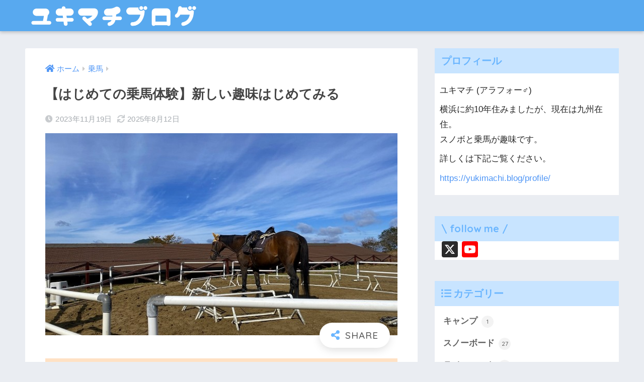

--- FILE ---
content_type: text/html; charset=UTF-8
request_url: https://yukimachi.blog/horsebackriding/
body_size: 19825
content:
<!doctype html>
<html lang="ja">
<head>
  <meta charset="utf-8">
  <meta http-equiv="X-UA-Compatible" content="IE=edge">
  <meta name="HandheldFriendly" content="True">
  <meta name="MobileOptimized" content="320">
  <meta name="viewport" content="width=device-width, initial-scale=1, viewport-fit=cover"/>
  <meta name="msapplication-TileColor" content="#6bb6ff">
  <meta name="theme-color" content="#6bb6ff">
  <link rel="pingback" href="https://yukimachi.blog/xmlrpc.php">
  <title>【はじめての乗馬体験】新しい趣味はじめてみる | ユキマチブログ</title>
<meta name='robots' content='max-image-preview:large' />
<link rel='dns-prefetch' href='//static.addtoany.com' />
<link rel='dns-prefetch' href='//fonts.googleapis.com' />
<link rel='dns-prefetch' href='//use.fontawesome.com' />
<link rel="alternate" type="application/rss+xml" title="ユキマチブログ &raquo; フィード" href="https://yukimachi.blog/feed/" />
<link rel="alternate" type="application/rss+xml" title="ユキマチブログ &raquo; コメントフィード" href="https://yukimachi.blog/comments/feed/" />
<link rel="alternate" title="oEmbed (JSON)" type="application/json+oembed" href="https://yukimachi.blog/wp-json/oembed/1.0/embed?url=https%3A%2F%2Fyukimachi.blog%2Fhorsebackriding%2F" />
<link rel="alternate" title="oEmbed (XML)" type="text/xml+oembed" href="https://yukimachi.blog/wp-json/oembed/1.0/embed?url=https%3A%2F%2Fyukimachi.blog%2Fhorsebackriding%2F&#038;format=xml" />
<style id='wp-img-auto-sizes-contain-inline-css' type='text/css'>
img:is([sizes=auto i],[sizes^="auto," i]){contain-intrinsic-size:3000px 1500px}
/*# sourceURL=wp-img-auto-sizes-contain-inline-css */
</style>
<link rel='stylesheet' id='sng-stylesheet-css' href='https://yukimachi.blog/wp-content/themes/sango-theme/style.css?ver2_0_7' type='text/css' media='all' />
<link rel='stylesheet' id='sng-option-css' href='https://yukimachi.blog/wp-content/themes/sango-theme/entry-option.css?ver2_0_7' type='text/css' media='all' />
<link rel='stylesheet' id='sng-googlefonts-css' href='https://fonts.googleapis.com/css?family=Quicksand%3A500%2C700&#038;display=swap' type='text/css' media='all' />
<link rel='stylesheet' id='sng-fontawesome-css' href='https://use.fontawesome.com/releases/v5.11.2/css/all.css' type='text/css' media='all' />
<style id='wp-emoji-styles-inline-css' type='text/css'>

	img.wp-smiley, img.emoji {
		display: inline !important;
		border: none !important;
		box-shadow: none !important;
		height: 1em !important;
		width: 1em !important;
		margin: 0 0.07em !important;
		vertical-align: -0.1em !important;
		background: none !important;
		padding: 0 !important;
	}
/*# sourceURL=wp-emoji-styles-inline-css */
</style>
<style id='wp-block-library-inline-css' type='text/css'>
:root{--wp-block-synced-color:#7a00df;--wp-block-synced-color--rgb:122,0,223;--wp-bound-block-color:var(--wp-block-synced-color);--wp-editor-canvas-background:#ddd;--wp-admin-theme-color:#007cba;--wp-admin-theme-color--rgb:0,124,186;--wp-admin-theme-color-darker-10:#006ba1;--wp-admin-theme-color-darker-10--rgb:0,107,160.5;--wp-admin-theme-color-darker-20:#005a87;--wp-admin-theme-color-darker-20--rgb:0,90,135;--wp-admin-border-width-focus:2px}@media (min-resolution:192dpi){:root{--wp-admin-border-width-focus:1.5px}}.wp-element-button{cursor:pointer}:root .has-very-light-gray-background-color{background-color:#eee}:root .has-very-dark-gray-background-color{background-color:#313131}:root .has-very-light-gray-color{color:#eee}:root .has-very-dark-gray-color{color:#313131}:root .has-vivid-green-cyan-to-vivid-cyan-blue-gradient-background{background:linear-gradient(135deg,#00d084,#0693e3)}:root .has-purple-crush-gradient-background{background:linear-gradient(135deg,#34e2e4,#4721fb 50%,#ab1dfe)}:root .has-hazy-dawn-gradient-background{background:linear-gradient(135deg,#faaca8,#dad0ec)}:root .has-subdued-olive-gradient-background{background:linear-gradient(135deg,#fafae1,#67a671)}:root .has-atomic-cream-gradient-background{background:linear-gradient(135deg,#fdd79a,#004a59)}:root .has-nightshade-gradient-background{background:linear-gradient(135deg,#330968,#31cdcf)}:root .has-midnight-gradient-background{background:linear-gradient(135deg,#020381,#2874fc)}:root{--wp--preset--font-size--normal:16px;--wp--preset--font-size--huge:42px}.has-regular-font-size{font-size:1em}.has-larger-font-size{font-size:2.625em}.has-normal-font-size{font-size:var(--wp--preset--font-size--normal)}.has-huge-font-size{font-size:var(--wp--preset--font-size--huge)}.has-text-align-center{text-align:center}.has-text-align-left{text-align:left}.has-text-align-right{text-align:right}.has-fit-text{white-space:nowrap!important}#end-resizable-editor-section{display:none}.aligncenter{clear:both}.items-justified-left{justify-content:flex-start}.items-justified-center{justify-content:center}.items-justified-right{justify-content:flex-end}.items-justified-space-between{justify-content:space-between}.screen-reader-text{border:0;clip-path:inset(50%);height:1px;margin:-1px;overflow:hidden;padding:0;position:absolute;width:1px;word-wrap:normal!important}.screen-reader-text:focus{background-color:#ddd;clip-path:none;color:#444;display:block;font-size:1em;height:auto;left:5px;line-height:normal;padding:15px 23px 14px;text-decoration:none;top:5px;width:auto;z-index:100000}html :where(.has-border-color){border-style:solid}html :where([style*=border-top-color]){border-top-style:solid}html :where([style*=border-right-color]){border-right-style:solid}html :where([style*=border-bottom-color]){border-bottom-style:solid}html :where([style*=border-left-color]){border-left-style:solid}html :where([style*=border-width]){border-style:solid}html :where([style*=border-top-width]){border-top-style:solid}html :where([style*=border-right-width]){border-right-style:solid}html :where([style*=border-bottom-width]){border-bottom-style:solid}html :where([style*=border-left-width]){border-left-style:solid}html :where(img[class*=wp-image-]){height:auto;max-width:100%}:where(figure){margin:0 0 1em}html :where(.is-position-sticky){--wp-admin--admin-bar--position-offset:var(--wp-admin--admin-bar--height,0px)}@media screen and (max-width:600px){html :where(.is-position-sticky){--wp-admin--admin-bar--position-offset:0px}}

/*# sourceURL=wp-block-library-inline-css */
</style><style id='wp-block-image-inline-css' type='text/css'>
.wp-block-image>a,.wp-block-image>figure>a{display:inline-block}.wp-block-image img{box-sizing:border-box;height:auto;max-width:100%;vertical-align:bottom}@media not (prefers-reduced-motion){.wp-block-image img.hide{visibility:hidden}.wp-block-image img.show{animation:show-content-image .4s}}.wp-block-image[style*=border-radius] img,.wp-block-image[style*=border-radius]>a{border-radius:inherit}.wp-block-image.has-custom-border img{box-sizing:border-box}.wp-block-image.aligncenter{text-align:center}.wp-block-image.alignfull>a,.wp-block-image.alignwide>a{width:100%}.wp-block-image.alignfull img,.wp-block-image.alignwide img{height:auto;width:100%}.wp-block-image .aligncenter,.wp-block-image .alignleft,.wp-block-image .alignright,.wp-block-image.aligncenter,.wp-block-image.alignleft,.wp-block-image.alignright{display:table}.wp-block-image .aligncenter>figcaption,.wp-block-image .alignleft>figcaption,.wp-block-image .alignright>figcaption,.wp-block-image.aligncenter>figcaption,.wp-block-image.alignleft>figcaption,.wp-block-image.alignright>figcaption{caption-side:bottom;display:table-caption}.wp-block-image .alignleft{float:left;margin:.5em 1em .5em 0}.wp-block-image .alignright{float:right;margin:.5em 0 .5em 1em}.wp-block-image .aligncenter{margin-left:auto;margin-right:auto}.wp-block-image :where(figcaption){margin-bottom:1em;margin-top:.5em}.wp-block-image.is-style-circle-mask img{border-radius:9999px}@supports ((-webkit-mask-image:none) or (mask-image:none)) or (-webkit-mask-image:none){.wp-block-image.is-style-circle-mask img{border-radius:0;-webkit-mask-image:url('data:image/svg+xml;utf8,<svg viewBox="0 0 100 100" xmlns="http://www.w3.org/2000/svg"><circle cx="50" cy="50" r="50"/></svg>');mask-image:url('data:image/svg+xml;utf8,<svg viewBox="0 0 100 100" xmlns="http://www.w3.org/2000/svg"><circle cx="50" cy="50" r="50"/></svg>');mask-mode:alpha;-webkit-mask-position:center;mask-position:center;-webkit-mask-repeat:no-repeat;mask-repeat:no-repeat;-webkit-mask-size:contain;mask-size:contain}}:root :where(.wp-block-image.is-style-rounded img,.wp-block-image .is-style-rounded img){border-radius:9999px}.wp-block-image figure{margin:0}.wp-lightbox-container{display:flex;flex-direction:column;position:relative}.wp-lightbox-container img{cursor:zoom-in}.wp-lightbox-container img:hover+button{opacity:1}.wp-lightbox-container button{align-items:center;backdrop-filter:blur(16px) saturate(180%);background-color:#5a5a5a40;border:none;border-radius:4px;cursor:zoom-in;display:flex;height:20px;justify-content:center;opacity:0;padding:0;position:absolute;right:16px;text-align:center;top:16px;width:20px;z-index:100}@media not (prefers-reduced-motion){.wp-lightbox-container button{transition:opacity .2s ease}}.wp-lightbox-container button:focus-visible{outline:3px auto #5a5a5a40;outline:3px auto -webkit-focus-ring-color;outline-offset:3px}.wp-lightbox-container button:hover{cursor:pointer;opacity:1}.wp-lightbox-container button:focus{opacity:1}.wp-lightbox-container button:focus,.wp-lightbox-container button:hover,.wp-lightbox-container button:not(:hover):not(:active):not(.has-background){background-color:#5a5a5a40;border:none}.wp-lightbox-overlay{box-sizing:border-box;cursor:zoom-out;height:100vh;left:0;overflow:hidden;position:fixed;top:0;visibility:hidden;width:100%;z-index:100000}.wp-lightbox-overlay .close-button{align-items:center;cursor:pointer;display:flex;justify-content:center;min-height:40px;min-width:40px;padding:0;position:absolute;right:calc(env(safe-area-inset-right) + 16px);top:calc(env(safe-area-inset-top) + 16px);z-index:5000000}.wp-lightbox-overlay .close-button:focus,.wp-lightbox-overlay .close-button:hover,.wp-lightbox-overlay .close-button:not(:hover):not(:active):not(.has-background){background:none;border:none}.wp-lightbox-overlay .lightbox-image-container{height:var(--wp--lightbox-container-height);left:50%;overflow:hidden;position:absolute;top:50%;transform:translate(-50%,-50%);transform-origin:top left;width:var(--wp--lightbox-container-width);z-index:9999999999}.wp-lightbox-overlay .wp-block-image{align-items:center;box-sizing:border-box;display:flex;height:100%;justify-content:center;margin:0;position:relative;transform-origin:0 0;width:100%;z-index:3000000}.wp-lightbox-overlay .wp-block-image img{height:var(--wp--lightbox-image-height);min-height:var(--wp--lightbox-image-height);min-width:var(--wp--lightbox-image-width);width:var(--wp--lightbox-image-width)}.wp-lightbox-overlay .wp-block-image figcaption{display:none}.wp-lightbox-overlay button{background:none;border:none}.wp-lightbox-overlay .scrim{background-color:#fff;height:100%;opacity:.9;position:absolute;width:100%;z-index:2000000}.wp-lightbox-overlay.active{visibility:visible}@media not (prefers-reduced-motion){.wp-lightbox-overlay.active{animation:turn-on-visibility .25s both}.wp-lightbox-overlay.active img{animation:turn-on-visibility .35s both}.wp-lightbox-overlay.show-closing-animation:not(.active){animation:turn-off-visibility .35s both}.wp-lightbox-overlay.show-closing-animation:not(.active) img{animation:turn-off-visibility .25s both}.wp-lightbox-overlay.zoom.active{animation:none;opacity:1;visibility:visible}.wp-lightbox-overlay.zoom.active .lightbox-image-container{animation:lightbox-zoom-in .4s}.wp-lightbox-overlay.zoom.active .lightbox-image-container img{animation:none}.wp-lightbox-overlay.zoom.active .scrim{animation:turn-on-visibility .4s forwards}.wp-lightbox-overlay.zoom.show-closing-animation:not(.active){animation:none}.wp-lightbox-overlay.zoom.show-closing-animation:not(.active) .lightbox-image-container{animation:lightbox-zoom-out .4s}.wp-lightbox-overlay.zoom.show-closing-animation:not(.active) .lightbox-image-container img{animation:none}.wp-lightbox-overlay.zoom.show-closing-animation:not(.active) .scrim{animation:turn-off-visibility .4s forwards}}@keyframes show-content-image{0%{visibility:hidden}99%{visibility:hidden}to{visibility:visible}}@keyframes turn-on-visibility{0%{opacity:0}to{opacity:1}}@keyframes turn-off-visibility{0%{opacity:1;visibility:visible}99%{opacity:0;visibility:visible}to{opacity:0;visibility:hidden}}@keyframes lightbox-zoom-in{0%{transform:translate(calc((-100vw + var(--wp--lightbox-scrollbar-width))/2 + var(--wp--lightbox-initial-left-position)),calc(-50vh + var(--wp--lightbox-initial-top-position))) scale(var(--wp--lightbox-scale))}to{transform:translate(-50%,-50%) scale(1)}}@keyframes lightbox-zoom-out{0%{transform:translate(-50%,-50%) scale(1);visibility:visible}99%{visibility:visible}to{transform:translate(calc((-100vw + var(--wp--lightbox-scrollbar-width))/2 + var(--wp--lightbox-initial-left-position)),calc(-50vh + var(--wp--lightbox-initial-top-position))) scale(var(--wp--lightbox-scale));visibility:hidden}}
/*# sourceURL=https://yukimachi.blog/wp-includes/blocks/image/style.min.css */
</style>
<style id='wp-block-paragraph-inline-css' type='text/css'>
.is-small-text{font-size:.875em}.is-regular-text{font-size:1em}.is-large-text{font-size:2.25em}.is-larger-text{font-size:3em}.has-drop-cap:not(:focus):first-letter{float:left;font-size:8.4em;font-style:normal;font-weight:100;line-height:.68;margin:.05em .1em 0 0;text-transform:uppercase}body.rtl .has-drop-cap:not(:focus):first-letter{float:none;margin-left:.1em}p.has-drop-cap.has-background{overflow:hidden}:root :where(p.has-background){padding:1.25em 2.375em}:where(p.has-text-color:not(.has-link-color)) a{color:inherit}p.has-text-align-left[style*="writing-mode:vertical-lr"],p.has-text-align-right[style*="writing-mode:vertical-rl"]{rotate:180deg}
/*# sourceURL=https://yukimachi.blog/wp-includes/blocks/paragraph/style.min.css */
</style>
<style id='global-styles-inline-css' type='text/css'>
:root{--wp--preset--aspect-ratio--square: 1;--wp--preset--aspect-ratio--4-3: 4/3;--wp--preset--aspect-ratio--3-4: 3/4;--wp--preset--aspect-ratio--3-2: 3/2;--wp--preset--aspect-ratio--2-3: 2/3;--wp--preset--aspect-ratio--16-9: 16/9;--wp--preset--aspect-ratio--9-16: 9/16;--wp--preset--color--black: #000000;--wp--preset--color--cyan-bluish-gray: #abb8c3;--wp--preset--color--white: #ffffff;--wp--preset--color--pale-pink: #f78da7;--wp--preset--color--vivid-red: #cf2e2e;--wp--preset--color--luminous-vivid-orange: #ff6900;--wp--preset--color--luminous-vivid-amber: #fcb900;--wp--preset--color--light-green-cyan: #7bdcb5;--wp--preset--color--vivid-green-cyan: #00d084;--wp--preset--color--pale-cyan-blue: #8ed1fc;--wp--preset--color--vivid-cyan-blue: #0693e3;--wp--preset--color--vivid-purple: #9b51e0;--wp--preset--color--sango-main: #6bb6ff;--wp--preset--color--sango-pastel: #c8e4ff;--wp--preset--color--sango-accent: #ffb36b;--wp--preset--color--sango-black: #333;--wp--preset--color--sango-gray: gray;--wp--preset--color--sango-silver: whitesmoke;--wp--preset--gradient--vivid-cyan-blue-to-vivid-purple: linear-gradient(135deg,rgb(6,147,227) 0%,rgb(155,81,224) 100%);--wp--preset--gradient--light-green-cyan-to-vivid-green-cyan: linear-gradient(135deg,rgb(122,220,180) 0%,rgb(0,208,130) 100%);--wp--preset--gradient--luminous-vivid-amber-to-luminous-vivid-orange: linear-gradient(135deg,rgb(252,185,0) 0%,rgb(255,105,0) 100%);--wp--preset--gradient--luminous-vivid-orange-to-vivid-red: linear-gradient(135deg,rgb(255,105,0) 0%,rgb(207,46,46) 100%);--wp--preset--gradient--very-light-gray-to-cyan-bluish-gray: linear-gradient(135deg,rgb(238,238,238) 0%,rgb(169,184,195) 100%);--wp--preset--gradient--cool-to-warm-spectrum: linear-gradient(135deg,rgb(74,234,220) 0%,rgb(151,120,209) 20%,rgb(207,42,186) 40%,rgb(238,44,130) 60%,rgb(251,105,98) 80%,rgb(254,248,76) 100%);--wp--preset--gradient--blush-light-purple: linear-gradient(135deg,rgb(255,206,236) 0%,rgb(152,150,240) 100%);--wp--preset--gradient--blush-bordeaux: linear-gradient(135deg,rgb(254,205,165) 0%,rgb(254,45,45) 50%,rgb(107,0,62) 100%);--wp--preset--gradient--luminous-dusk: linear-gradient(135deg,rgb(255,203,112) 0%,rgb(199,81,192) 50%,rgb(65,88,208) 100%);--wp--preset--gradient--pale-ocean: linear-gradient(135deg,rgb(255,245,203) 0%,rgb(182,227,212) 50%,rgb(51,167,181) 100%);--wp--preset--gradient--electric-grass: linear-gradient(135deg,rgb(202,248,128) 0%,rgb(113,206,126) 100%);--wp--preset--gradient--midnight: linear-gradient(135deg,rgb(2,3,129) 0%,rgb(40,116,252) 100%);--wp--preset--font-size--small: 13px;--wp--preset--font-size--medium: 20px;--wp--preset--font-size--large: 36px;--wp--preset--font-size--x-large: 42px;--wp--preset--spacing--20: 0.44rem;--wp--preset--spacing--30: 0.67rem;--wp--preset--spacing--40: 1rem;--wp--preset--spacing--50: 1.5rem;--wp--preset--spacing--60: 2.25rem;--wp--preset--spacing--70: 3.38rem;--wp--preset--spacing--80: 5.06rem;--wp--preset--shadow--natural: 6px 6px 9px rgba(0, 0, 0, 0.2);--wp--preset--shadow--deep: 12px 12px 50px rgba(0, 0, 0, 0.4);--wp--preset--shadow--sharp: 6px 6px 0px rgba(0, 0, 0, 0.2);--wp--preset--shadow--outlined: 6px 6px 0px -3px rgb(255, 255, 255), 6px 6px rgb(0, 0, 0);--wp--preset--shadow--crisp: 6px 6px 0px rgb(0, 0, 0);}:where(.is-layout-flex){gap: 0.5em;}:where(.is-layout-grid){gap: 0.5em;}body .is-layout-flex{display: flex;}.is-layout-flex{flex-wrap: wrap;align-items: center;}.is-layout-flex > :is(*, div){margin: 0;}body .is-layout-grid{display: grid;}.is-layout-grid > :is(*, div){margin: 0;}:where(.wp-block-columns.is-layout-flex){gap: 2em;}:where(.wp-block-columns.is-layout-grid){gap: 2em;}:where(.wp-block-post-template.is-layout-flex){gap: 1.25em;}:where(.wp-block-post-template.is-layout-grid){gap: 1.25em;}.has-black-color{color: var(--wp--preset--color--black) !important;}.has-cyan-bluish-gray-color{color: var(--wp--preset--color--cyan-bluish-gray) !important;}.has-white-color{color: var(--wp--preset--color--white) !important;}.has-pale-pink-color{color: var(--wp--preset--color--pale-pink) !important;}.has-vivid-red-color{color: var(--wp--preset--color--vivid-red) !important;}.has-luminous-vivid-orange-color{color: var(--wp--preset--color--luminous-vivid-orange) !important;}.has-luminous-vivid-amber-color{color: var(--wp--preset--color--luminous-vivid-amber) !important;}.has-light-green-cyan-color{color: var(--wp--preset--color--light-green-cyan) !important;}.has-vivid-green-cyan-color{color: var(--wp--preset--color--vivid-green-cyan) !important;}.has-pale-cyan-blue-color{color: var(--wp--preset--color--pale-cyan-blue) !important;}.has-vivid-cyan-blue-color{color: var(--wp--preset--color--vivid-cyan-blue) !important;}.has-vivid-purple-color{color: var(--wp--preset--color--vivid-purple) !important;}.has-black-background-color{background-color: var(--wp--preset--color--black) !important;}.has-cyan-bluish-gray-background-color{background-color: var(--wp--preset--color--cyan-bluish-gray) !important;}.has-white-background-color{background-color: var(--wp--preset--color--white) !important;}.has-pale-pink-background-color{background-color: var(--wp--preset--color--pale-pink) !important;}.has-vivid-red-background-color{background-color: var(--wp--preset--color--vivid-red) !important;}.has-luminous-vivid-orange-background-color{background-color: var(--wp--preset--color--luminous-vivid-orange) !important;}.has-luminous-vivid-amber-background-color{background-color: var(--wp--preset--color--luminous-vivid-amber) !important;}.has-light-green-cyan-background-color{background-color: var(--wp--preset--color--light-green-cyan) !important;}.has-vivid-green-cyan-background-color{background-color: var(--wp--preset--color--vivid-green-cyan) !important;}.has-pale-cyan-blue-background-color{background-color: var(--wp--preset--color--pale-cyan-blue) !important;}.has-vivid-cyan-blue-background-color{background-color: var(--wp--preset--color--vivid-cyan-blue) !important;}.has-vivid-purple-background-color{background-color: var(--wp--preset--color--vivid-purple) !important;}.has-black-border-color{border-color: var(--wp--preset--color--black) !important;}.has-cyan-bluish-gray-border-color{border-color: var(--wp--preset--color--cyan-bluish-gray) !important;}.has-white-border-color{border-color: var(--wp--preset--color--white) !important;}.has-pale-pink-border-color{border-color: var(--wp--preset--color--pale-pink) !important;}.has-vivid-red-border-color{border-color: var(--wp--preset--color--vivid-red) !important;}.has-luminous-vivid-orange-border-color{border-color: var(--wp--preset--color--luminous-vivid-orange) !important;}.has-luminous-vivid-amber-border-color{border-color: var(--wp--preset--color--luminous-vivid-amber) !important;}.has-light-green-cyan-border-color{border-color: var(--wp--preset--color--light-green-cyan) !important;}.has-vivid-green-cyan-border-color{border-color: var(--wp--preset--color--vivid-green-cyan) !important;}.has-pale-cyan-blue-border-color{border-color: var(--wp--preset--color--pale-cyan-blue) !important;}.has-vivid-cyan-blue-border-color{border-color: var(--wp--preset--color--vivid-cyan-blue) !important;}.has-vivid-purple-border-color{border-color: var(--wp--preset--color--vivid-purple) !important;}.has-vivid-cyan-blue-to-vivid-purple-gradient-background{background: var(--wp--preset--gradient--vivid-cyan-blue-to-vivid-purple) !important;}.has-light-green-cyan-to-vivid-green-cyan-gradient-background{background: var(--wp--preset--gradient--light-green-cyan-to-vivid-green-cyan) !important;}.has-luminous-vivid-amber-to-luminous-vivid-orange-gradient-background{background: var(--wp--preset--gradient--luminous-vivid-amber-to-luminous-vivid-orange) !important;}.has-luminous-vivid-orange-to-vivid-red-gradient-background{background: var(--wp--preset--gradient--luminous-vivid-orange-to-vivid-red) !important;}.has-very-light-gray-to-cyan-bluish-gray-gradient-background{background: var(--wp--preset--gradient--very-light-gray-to-cyan-bluish-gray) !important;}.has-cool-to-warm-spectrum-gradient-background{background: var(--wp--preset--gradient--cool-to-warm-spectrum) !important;}.has-blush-light-purple-gradient-background{background: var(--wp--preset--gradient--blush-light-purple) !important;}.has-blush-bordeaux-gradient-background{background: var(--wp--preset--gradient--blush-bordeaux) !important;}.has-luminous-dusk-gradient-background{background: var(--wp--preset--gradient--luminous-dusk) !important;}.has-pale-ocean-gradient-background{background: var(--wp--preset--gradient--pale-ocean) !important;}.has-electric-grass-gradient-background{background: var(--wp--preset--gradient--electric-grass) !important;}.has-midnight-gradient-background{background: var(--wp--preset--gradient--midnight) !important;}.has-small-font-size{font-size: var(--wp--preset--font-size--small) !important;}.has-medium-font-size{font-size: var(--wp--preset--font-size--medium) !important;}.has-large-font-size{font-size: var(--wp--preset--font-size--large) !important;}.has-x-large-font-size{font-size: var(--wp--preset--font-size--x-large) !important;}
/*# sourceURL=global-styles-inline-css */
</style>

<style id='classic-theme-styles-inline-css' type='text/css'>
/*! This file is auto-generated */
.wp-block-button__link{color:#fff;background-color:#32373c;border-radius:9999px;box-shadow:none;text-decoration:none;padding:calc(.667em + 2px) calc(1.333em + 2px);font-size:1.125em}.wp-block-file__button{background:#32373c;color:#fff;text-decoration:none}
/*# sourceURL=/wp-includes/css/classic-themes.min.css */
</style>
<link rel='stylesheet' id='sango_theme_gutenberg-style-css' href='https://yukimachi.blog/wp-content/plugins/sango-theme-gutenberg/dist/blocks.style.build.css?ver1_5_7' type='text/css' media='all' />
<style id='sango_theme_gutenberg-style-inline-css' type='text/css'>
.is-style-sango-list-main-color li:before { background-color: #6bb6ff; }.is-style-sango-list-accent-color li:before { background-color: #ffb36b; }.sgb-label-main-c { background-color: #6bb6ff; }.sgb-label-accent-c { background-color: #ffb36b; }
/*# sourceURL=sango_theme_gutenberg-style-inline-css */
</style>
<link rel='stylesheet' id='contact-form-7-css' href='https://yukimachi.blog/wp-content/plugins/contact-form-7/includes/css/styles.css' type='text/css' media='all' />
<link rel='stylesheet' id='ez-toc-css' href='https://yukimachi.blog/wp-content/plugins/easy-table-of-contents/assets/css/screen.min.css' type='text/css' media='all' />
<style id='ez-toc-inline-css' type='text/css'>
div#ez-toc-container .ez-toc-title {font-size: 120%;}div#ez-toc-container .ez-toc-title {font-weight: 500;}div#ez-toc-container ul li {font-size: 95%;}div#ez-toc-container ul li {font-weight: 500;}div#ez-toc-container nav ul ul li {font-size: 90%;}
/*# sourceURL=ez-toc-inline-css */
</style>
<link rel='stylesheet' id='addtoany-css' href='https://yukimachi.blog/wp-content/plugins/add-to-any/addtoany.min.css' type='text/css' media='all' />
<script type="text/javascript" src="https://yukimachi.blog/wp-includes/js/jquery/jquery.min.js" id="jquery-core-js"></script>
<script type="text/javascript" src="https://yukimachi.blog/wp-includes/js/jquery/jquery-migrate.min.js" id="jquery-migrate-js"></script>
<script type="text/javascript" id="addtoany-core-js-before">
/* <![CDATA[ */
window.a2a_config=window.a2a_config||{};a2a_config.callbacks=[];a2a_config.overlays=[];a2a_config.templates={};a2a_localize = {
	Share: "共有",
	Save: "ブックマーク",
	Subscribe: "購読",
	Email: "メール",
	Bookmark: "ブックマーク",
	ShowAll: "すべて表示する",
	ShowLess: "小さく表示する",
	FindServices: "サービスを探す",
	FindAnyServiceToAddTo: "追加するサービスを今すぐ探す",
	PoweredBy: "Powered by",
	ShareViaEmail: "メールでシェアする",
	SubscribeViaEmail: "メールで購読する",
	BookmarkInYourBrowser: "ブラウザにブックマーク",
	BookmarkInstructions: "このページをブックマークするには、 Ctrl+D または \u2318+D を押下。",
	AddToYourFavorites: "お気に入りに追加",
	SendFromWebOrProgram: "任意のメールアドレスまたはメールプログラムから送信",
	EmailProgram: "メールプログラム",
	More: "詳細&#8230;",
	ThanksForSharing: "共有ありがとうございます !",
	ThanksForFollowing: "フォローありがとうございます !"
};


//# sourceURL=addtoany-core-js-before
/* ]]> */
</script>
<script type="text/javascript" defer src="https://static.addtoany.com/menu/page.js" id="addtoany-core-js"></script>
<script type="text/javascript" defer src="https://yukimachi.blog/wp-content/plugins/add-to-any/addtoany.min.js" id="addtoany-jquery-js"></script>
<link rel="https://api.w.org/" href="https://yukimachi.blog/wp-json/" /><link rel="alternate" title="JSON" type="application/json" href="https://yukimachi.blog/wp-json/wp/v2/posts/3275" /><link rel="EditURI" type="application/rsd+xml" title="RSD" href="https://yukimachi.blog/xmlrpc.php?rsd" />
<link rel="canonical" href="https://yukimachi.blog/horsebackriding/" />
<link rel='shortlink' href='https://yukimachi.blog/?p=3275' />
<meta property="og:title" content="【はじめての乗馬体験】新しい趣味はじめてみる" />
<meta property="og:description" content="2025.1.1よりYoutubeはじめましたので、良かったら覗いてみて下さい。https://www.youtube.com/@nomad-life-rider 九州は大分県の &#8220;乗馬クラブ クレイン湯布院 ... " />
<meta property="og:type" content="article" />
<meta property="og:url" content="https://yukimachi.blog/horsebackriding/" />
<meta property="og:image" content="https://yukimachi.blog/wp-content/uploads/2023/11/s-horsebackriding-3_IC.jpg" />
<meta name="thumbnail" content="https://yukimachi.blog/wp-content/uploads/2023/11/s-horsebackriding-3_IC.jpg" />
<meta property="og:site_name" content="ユキマチブログ" />
<meta name="twitter:card" content="summary_large_image" />
<meta name="google-site-verification" content="ZU4b6DfLxltd7ES6LG7yjF66z0N1462xDWPPUUrofb4" />
<script data-ad-client="ca-pub-6655810511397647" async src="https://pagead2.googlesyndication.com/pagead/js/adsbygoogle.js"></script><!-- gtag.js -->
<script async src="https://www.googletagmanager.com/gtag/js?id=UA-176705180-1"></script>
<script>
  window.dataLayer = window.dataLayer || [];
  function gtag(){dataLayer.push(arguments);}
  gtag('js', new Date());
  gtag('config', 'UA-176705180-1');
</script>
<link rel="icon" href="https://yukimachi.blog/wp-content/uploads/2022/09/cropped-91526c2a750ebe2d317a6ef0e59f52ff-1-e1663519701178-32x32.png" sizes="32x32" />
<link rel="icon" href="https://yukimachi.blog/wp-content/uploads/2022/09/cropped-91526c2a750ebe2d317a6ef0e59f52ff-1-e1663519701178-192x192.png" sizes="192x192" />
<link rel="apple-touch-icon" href="https://yukimachi.blog/wp-content/uploads/2022/09/cropped-91526c2a750ebe2d317a6ef0e59f52ff-1-e1663519701178-180x180.png" />
<meta name="msapplication-TileImage" content="https://yukimachi.blog/wp-content/uploads/2022/09/cropped-91526c2a750ebe2d317a6ef0e59f52ff-1-e1663519701178-270x270.png" />
		<style type="text/css" id="wp-custom-css">
			.wpcf7 input[type="submit"] {
width:100%;
padding:15px;
border-radius:10px;
-webkit-border-radius: 10px;  
-moz-border-radius: 10px;
border: none;
box-shadow: 0 3px 0 #ddd;
background: ;
transition: 0.3s;
}
.wpcf7-submit:hover {
background: #;
transform: translate3d(0px, 3px, 1px);
-webkit-transform: translate3d(0px, 3px, 1px);
-moz-transform: translate3d(0px, 3px, 1px);
}		</style>
		<style> a{color:#4f96f6}.main-c, .has-sango-main-color{color:#6bb6ff}.main-bc, .has-sango-main-background-color{background-color:#6bb6ff}.main-bdr, #inner-content .main-bdr{border-color:#6bb6ff}.pastel-c, .has-sango-pastel-color{color:#c8e4ff}.pastel-bc, .has-sango-pastel-background-color, #inner-content .pastel-bc{background-color:#c8e4ff}.accent-c, .has-sango-accent-color{color:#ffb36b}.accent-bc, .has-sango-accent-background-color{background-color:#ffb36b}.header, #footer-menu, .drawer__title{background-color:#58a9ef}#logo a{color:#FFF}.desktop-nav li a , .mobile-nav li a, #footer-menu a, #drawer__open, .header-search__open, .copyright, .drawer__title{color:#FFF}.drawer__title .close span, .drawer__title .close span:before{background:#FFF}.desktop-nav li:after{background:#FFF}.mobile-nav .current-menu-item{border-bottom-color:#FFF}.widgettitle{color:#6bb6ff;background-color:#c8e4ff}.footer{background-color:#e0e4eb}.footer, .footer a, .footer .widget ul li a{color:#3c3c3c}#toc_container .toc_title, .entry-content .ez-toc-title-container, #footer_menu .raised, .pagination a, .pagination span, #reply-title:before, .entry-content blockquote:before, .main-c-before li:before, .main-c-b:before{color:#6bb6ff}.searchform__submit, #toc_container .toc_title:before, .ez-toc-title-container:before, .cat-name, .pre_tag > span, .pagination .current, .post-page-numbers.current, #submit, .withtag_list > span, .main-bc-before li:before{background-color:#6bb6ff}#toc_container, #ez-toc-container, h3, .li-mainbdr ul, .li-mainbdr ol{border-color:#6bb6ff}.search-title i, .acc-bc-before li:before{background:#ffb36b}.li-accentbdr ul, .li-accentbdr ol{border-color:#ffb36b}.pagination a:hover, .li-pastelbc ul, .li-pastelbc ol{background:#c8e4ff}body{font-size:100%}@media only screen and (min-width:481px){body{font-size:107%}}@media only screen and (min-width:1030px){body{font-size:107%}}.totop{background:#5ba9f7}.header-info a{color:#FFF;background:linear-gradient(95deg, #738bff, #85e3ec)}.fixed-menu ul{background:#FFF}.fixed-menu a{color:#a2a7ab}.fixed-menu .current-menu-item a, .fixed-menu ul li a.active{color:#6bb6ff}.post-tab{background:#FFF}.post-tab > div{color:#a7a7a7}.post-tab > div.tab-active{background:linear-gradient(45deg, #bdb9ff, #67b8ff)}body{font-family:"Helvetica", "Arial", "Hiragino Kaku Gothic ProN", "Hiragino Sans", YuGothic, "Yu Gothic", "メイリオ", Meiryo, sans-serif;}.dfont{font-family:"Quicksand","Helvetica", "Arial", "Hiragino Kaku Gothic ProN", "Hiragino Sans", YuGothic, "Yu Gothic", "メイリオ", Meiryo, sans-serif;}</style>	<meta name="google-site-verification" content="ZU4b6DfLxltd7ES6LG7yjF66z0N1462xDWPPUUrofb4" />
</head>
<body class="wp-singular post-template-default single single-post postid-3275 single-format-standard wp-theme-sango-theme fa5">
  <div id="container">
    <header class="header">
            <div id="inner-header" class="wrap cf">
    <div id="logo" class="header-logo h1 dfont">
    <a href="https://yukimachi.blog" class="header-logo__link">
              <img src="https://yukimachi.blog/wp-content/uploads/2022/09/8be7adc59d7180822c68400f5654e177-1-e1663520649986.png" alt="ユキマチブログ" class="header-logo__img">
                </a>
  </div>
  <div class="header-search">
      <label class="header-search__open" for="header-search-input"><i class="fas fa-search"></i></label>
    <input type="checkbox" class="header-search__input" id="header-search-input" onclick="document.querySelector('.header-search__modal .searchform__input').focus()">
  <label class="header-search__close" for="header-search-input"></label>
  <div class="header-search__modal">
    <form role="search" method="get" id="searchform" class="searchform" action="https://yukimachi.blog/">
  <div>
    <input type="search" id="s" class="searchform__input" name="s" value="" placeholder="検索" />
    <button type="submit" id="searchsubmit" class="searchform__submit"><i class="fas fa-search"></i></button>
  </div>
</form>  </div>
</div>  </div>
    </header>
      <div id="content">
    <div id="inner-content" class="wrap cf">
      <main id="main" class="m-all t-2of3 d-5of7 cf">
                  <article id="entry" class="cf post-3275 post type-post status-publish format-standard has-post-thumbnail category-horsebackriding tag-186 tag-189 tag-200 tag-188">
            <header class="article-header entry-header">
  <nav id="breadcrumb" class="breadcrumb"><ul itemscope itemtype="http://schema.org/BreadcrumbList"><li itemprop="itemListElement" itemscope itemtype="http://schema.org/ListItem"><a href="https://yukimachi.blog" itemprop="item"><span itemprop="name">ホーム</span></a><meta itemprop="position" content="1" /></li><li itemprop="itemListElement" itemscope itemtype="http://schema.org/ListItem"><a href="https://yukimachi.blog/category/horsebackriding/" itemprop="item"><span itemprop="name">乗馬</span></a><meta itemprop="position" content="2" /></li></ul></nav>  <h1 class="entry-title single-title">【はじめての乗馬体験】新しい趣味はじめてみる</h1>
  <div class="entry-meta vcard">
    <time class="pubdate entry-time" itemprop="datePublished" datetime="2023-11-19">2023年11月19日</time><time class="updated entry-time" itemprop="dateModified" datetime="2025-08-12">2025年8月12日</time>  </div>
      <p class="post-thumbnail"><img width="680" height="390" src="https://yukimachi.blog/wp-content/uploads/2023/11/s-horsebackriding-3_IC.jpg" class="attachment-thumb-940 size-thumb-940 wp-post-image" alt="" decoding="async" fetchpriority="high" srcset="https://yukimachi.blog/wp-content/uploads/2023/11/s-horsebackriding-3_IC.jpg 680w, https://yukimachi.blog/wp-content/uploads/2023/11/s-horsebackriding-3_IC-300x172.jpg 300w" sizes="(max-width: 680px) 100vw, 680px" /></p>
        <input type="checkbox" id="fab">
    <label class="fab-btn extended-fab main-c" for="fab"><i class="fas fa-share-alt"></i></label>
    <label class="fab__close-cover" for="fab"></label>
        <div id="fab__contents">
      <div class="fab__contents-main dfont">
        <label class="close" for="fab"><span></span></label>
        <p class="fab__contents_title">SHARE</p>
                  <div class="fab__contents_img" style="background-image: url(https://yukimachi.blog/wp-content/uploads/2023/11/s-horsebackriding-3_IC-520x300.jpg);">
          </div>
                  <div class="sns-btn sns-dif">
          <ul>
        <!-- twitter -->
        <li class="tw sns-btn__item">
          <a href="https://twitter.com/share?url=https%3A%2F%2Fyukimachi.blog%2Fhorsebackriding%2F&text=%E3%80%90%E3%81%AF%E3%81%98%E3%82%81%E3%81%A6%E3%81%AE%E4%B9%97%E9%A6%AC%E4%BD%93%E9%A8%93%E3%80%91%E6%96%B0%E3%81%97%E3%81%84%E8%B6%A3%E5%91%B3%E3%81%AF%E3%81%98%E3%82%81%E3%81%A6%E3%81%BF%E3%82%8B%EF%BD%9C%E3%83%A6%E3%82%AD%E3%83%9E%E3%83%81%E3%83%96%E3%83%AD%E3%82%B0" target="_blank" rel="nofollow noopener noreferrer">
            <i class="fab fa-twitter"></i>            <span class="share_txt">ツイート</span>
          </a>
                  </li>
        <!-- facebook -->
        <li class="fb sns-btn__item">
          <a href="https://www.facebook.com/share.php?u=https%3A%2F%2Fyukimachi.blog%2Fhorsebackriding%2F" target="_blank" rel="nofollow noopener noreferrer">
            <i class="fab fa-facebook"></i>            <span class="share_txt">シェア</span>
          </a>
                  </li>
        <!-- はてなブックマーク -->
        <li class="hatebu sns-btn__item">
          <a href="http://b.hatena.ne.jp/add?mode=confirm&url=https%3A%2F%2Fyukimachi.blog%2Fhorsebackriding%2F&title=%E3%80%90%E3%81%AF%E3%81%98%E3%82%81%E3%81%A6%E3%81%AE%E4%B9%97%E9%A6%AC%E4%BD%93%E9%A8%93%E3%80%91%E6%96%B0%E3%81%97%E3%81%84%E8%B6%A3%E5%91%B3%E3%81%AF%E3%81%98%E3%82%81%E3%81%A6%E3%81%BF%E3%82%8B%EF%BD%9C%E3%83%A6%E3%82%AD%E3%83%9E%E3%83%81%E3%83%96%E3%83%AD%E3%82%B0" target="_blank" rel="nofollow noopener noreferrer">
            <i class="fa fa-hatebu"></i>
            <span class="share_txt">はてブ</span>
          </a>
                  </li>
        <!-- LINE -->
        <li class="line sns-btn__item">
          <a href="https://social-plugins.line.me/lineit/share?url=https%3A%2F%2Fyukimachi.blog%2Fhorsebackriding%2F&text=%E3%80%90%E3%81%AF%E3%81%98%E3%82%81%E3%81%A6%E3%81%AE%E4%B9%97%E9%A6%AC%E4%BD%93%E9%A8%93%E3%80%91%E6%96%B0%E3%81%97%E3%81%84%E8%B6%A3%E5%91%B3%E3%81%AF%E3%81%98%E3%82%81%E3%81%A6%E3%81%BF%E3%82%8B%EF%BD%9C%E3%83%A6%E3%82%AD%E3%83%9E%E3%83%81%E3%83%96%E3%83%AD%E3%82%B0" target="_blank" rel="nofollow noopener noreferrer">
                          <i class="fab fa-line"></i>
                        <span class="share_txt share_txt_line dfont">LINE</span>
          </a>
        </li>
        <!-- Pocket -->
        <li class="pkt sns-btn__item">
          <a href="http://getpocket.com/edit?url=https%3A%2F%2Fyukimachi.blog%2Fhorsebackriding%2F&title=%E3%80%90%E3%81%AF%E3%81%98%E3%82%81%E3%81%A6%E3%81%AE%E4%B9%97%E9%A6%AC%E4%BD%93%E9%A8%93%E3%80%91%E6%96%B0%E3%81%97%E3%81%84%E8%B6%A3%E5%91%B3%E3%81%AF%E3%81%98%E3%82%81%E3%81%A6%E3%81%BF%E3%82%8B%EF%BD%9C%E3%83%A6%E3%82%AD%E3%83%9E%E3%83%81%E3%83%96%E3%83%AD%E3%82%B0" target="_blank" rel="nofollow noopener noreferrer">
            <i class="fab fa-get-pocket"></i>            <span class="share_txt">Pocket</span>
          </a>
                  </li>
      </ul>
  </div>
        </div>
    </div>
    </header>
<section class="entry-content cf">
  
<p class="has-text-align-left has-background" style="background-color:#ffb36b66">2025.1.1より<br>Youtubeはじめましたので、良かったら覗いてみて下さい。<br><a href="https://www.youtube.com/@nomad-life-rider" data-type="link" data-id="https://www.youtube.com/@nomad-life-rider" target="_blank" rel="noreferrer noopener">https://www.youtube.com/@nomad-life-rider</a></p>



<p>九州は大分県の &#8220;乗馬クラブ クレイン湯布院&#8221; へ乗馬体験に行ってきました。<br>動物が大好きなのでいつかは馬乗りたいなー なんて思ってたんですが、洋服の青山で買い物をしたら、乗馬体験券なるものをもらえたので早速予約。</p>



<div id="ez-toc-container" class="ez-toc-v2_0_71 counter-hierarchy ez-toc-counter ez-toc-grey ez-toc-container-direction">
<div class="ez-toc-title-container">
<p class="ez-toc-title" style="cursor:inherit">目次</p>
<span class="ez-toc-title-toggle"></span></div>
<nav><ul class='ez-toc-list ez-toc-list-level-1 ' ><li class='ez-toc-page-1 ez-toc-heading-level-2'><a class="ez-toc-link ez-toc-heading-1" href="#%E8%B2%BB%E7%94%A8" title="費用">費用</a></li><li class='ez-toc-page-1 ez-toc-heading-level-2'><a class="ez-toc-link ez-toc-heading-2" href="#%E5%BF%85%E8%A6%81%E3%81%AA%E6%8C%81%E3%81%A1%E7%89%A9%E3%81%A8%E6%9C%8D%E8%A3%85" title="必要な持ち物と服装">必要な持ち物と服装</a></li><li class='ez-toc-page-1 ez-toc-heading-level-2'><a class="ez-toc-link ez-toc-heading-3" href="#%E4%B9%97%E9%A6%AC%E4%BD%93%E9%A8%93%E3%81%AE%E6%B5%81%E3%82%8C" title="乗馬体験の流れ">乗馬体験の流れ</a></li><li class='ez-toc-page-1 ez-toc-heading-level-2'><a class="ez-toc-link ez-toc-heading-4" href="#%E6%84%9F%E6%83%B3" title="感想">感想</a></li><li class='ez-toc-page-1 ez-toc-heading-level-2'><a class="ez-toc-link ez-toc-heading-5" href="#%E3%81%8A%E3%81%BE%E3%81%91" title="おまけ">おまけ</a><ul class='ez-toc-list-level-3' ><li class='ez-toc-heading-level-3'><a class="ez-toc-link ez-toc-heading-6" href="#%E6%B3%89_%E5%8F%A4%E5%BC%8F%E6%89%8B%E6%89%93%E3%81%A1%E3%81%9D%E3%81%B0" title="泉 (古式手打ちそば)">泉 (古式手打ちそば)</a></li><li class='ez-toc-page-1 ez-toc-heading-level-3'><a class="ez-toc-link ez-toc-heading-7" href="#%E3%82%86%E3%81%B5%E3%81%84%E3%82%93%E5%A1%9A%E5%8E%9F%E6%B8%A9%E6%B3%89" title="ゆふいん塚原温泉">ゆふいん塚原温泉</a></li></ul></li></ul></nav></div>
<h2 class="wp-block-sgb-headings sgb-heading"><span class="ez-toc-section" id="%E8%B2%BB%E7%94%A8"></span><div class="sgb-heading__inner sgb-heading--type3" style="background-color:#cee7ff;border-color:#5ba9f7;font-size:1.5em"><span class="sgb-heading__text" style="color:#333">費用</span></div><span class="ez-toc-section-end"></span></h2>



<p>1回30分マンツーマンで1,080円。ブーツ、チャップス(足首から膝下までを覆って足を保護するもの)、エアバッグベスト、ヘルメットはレンタルで1,650円。1日保険210円。<br>占めて2,940円。とってもお安い。<br>今回は優待券使えましたが、<span class="keiko_yellow">通常レンタルを除き 30分3,000～4,000円が相場のよう</span>です。</p>



<h2 class="wp-block-sgb-headings sgb-heading"><span class="ez-toc-section" id="%E5%BF%85%E8%A6%81%E3%81%AA%E6%8C%81%E3%81%A1%E7%89%A9%E3%81%A8%E6%9C%8D%E8%A3%85"></span><div class="sgb-heading__inner sgb-heading--type3" style="background-color:#cee7ff;border-color:#5ba9f7;font-size:1.5em"><span class="sgb-heading__text" style="color:#333">必要な持ち物と服装</span></div><span class="ez-toc-section-end"></span></h2>



<p>・靴下<br>・軍手<br>・長ズボン</p>



<p>予約時に言われたのはこの程度でした。手袋はゴルフ両手用を持参しましたが、ばっちりとのことでした。</p>



<h2 class="wp-block-sgb-headings sgb-heading"><span class="ez-toc-section" id="%E4%B9%97%E9%A6%AC%E4%BD%93%E9%A8%93%E3%81%AE%E6%B5%81%E3%82%8C"></span><div class="sgb-heading__inner sgb-heading--type3" style="background-color:#cee7ff;border-color:#5ba9f7;font-size:1.5em"><span class="sgb-heading__text" style="color:#333">乗馬体験の流れ</span></div><span class="ez-toc-section-end"></span></h2>



<div class="wp-block-sgb-timeline sgb-tl">
<div class="wp-block-sgb-timeline-item sgb-tl-item"><div class="sgb-tl-item__label--default"></div><div class="sgb-tl-item__title">受け付け 10am</div><div class="sgb-tl-item__main">
<p><strong>費用の支払いと参加同意書に署名</strong></p>



<figure class="wp-block-image size-large"><img decoding="async" width="680" height="510" src="https://yukimachi.blog/wp-content/uploads/2023/11/s-horsebackriding-2.jpg" alt="" class="wp-image-3281" srcset="https://yukimachi.blog/wp-content/uploads/2023/11/s-horsebackriding-2.jpg 680w, https://yukimachi.blog/wp-content/uploads/2023/11/s-horsebackriding-2-300x225.jpg 300w" sizes="(max-width: 680px) 100vw, 680px" /></figure>
</div><div class="sgb-tl-item__marker main-bdr main-bc"></div></div>



<div class="wp-block-sgb-timeline-item sgb-tl-item"><div class="sgb-tl-item__label--default"></div><div class="sgb-tl-item__title">乗馬体験の案内ビデオ鑑賞（30分）</div><div class="sgb-tl-item__main">
<p></p>
</div><div class="sgb-tl-item__marker main-bdr main-bc"></div></div>



<div class="wp-block-sgb-timeline-item sgb-tl-item"><div class="sgb-tl-item__label--default"></div><div class="sgb-tl-item__title">ブーツ、チャップス、ベスト、ヘルメットを着用</div><div class="sgb-tl-item__main">
<p>ベストはエアバッグベストと言うものを着用しました。鞍と接続することで、万が一落馬の際はエアバッグが作動し首・背中・胸を保護してくれるもの。<br>エアバッグが展開しても繰り返し使用できるようです。<br>※エアバッグが作動したことを考え、若干緩めのサイズで着用するんだそうです</p>
</div><div class="sgb-tl-item__marker main-bdr main-bc"></div></div>



<div class="wp-block-sgb-timeline-item sgb-tl-item"><div class="sgb-tl-item__label--default"></div><div class="sgb-tl-item__title">乗馬する馬とご対面</div><div class="sgb-tl-item__main">
<p>手綱の握り方を教わり、馬の左側、そして先頭に立って馬場まで誘導。</p>
</div><div class="sgb-tl-item__marker main-bdr main-bc"></div></div>



<div class="wp-block-sgb-timeline-item sgb-tl-item"><div class="sgb-tl-item__label--default"></div><div class="sgb-tl-item__title">乗馬体験 (45分)</div><div class="sgb-tl-item__main">
<p>馬への乗り方、降り方。<br>手綱の握り方。<br>歩かせ方、止まり方。<br>方向指示。<br>8の字歩き。<br>軽速歩時の乗り方（立つ、座る、立つ、座る、、、）</p>
</div><div class="sgb-tl-item__marker main-bdr main-bc"></div></div>



<div class="wp-block-sgb-timeline-item sgb-tl-item"><div class="sgb-tl-item__label--default"></div><div class="sgb-tl-item__title">室内練習場、厩舎見学</div><div class="sgb-tl-item__main"></div><div class="sgb-tl-item__marker main-bdr main-bc"></div></div>



<div class="wp-block-sgb-timeline-item sgb-tl-item"><div class="sgb-tl-item__label--default"></div><div class="sgb-tl-item__title">着替え</div><div class="sgb-tl-item__main"></div><div class="sgb-tl-item__marker main-bdr main-bc"></div></div>



<div class="wp-block-sgb-timeline-item sgb-tl-item"><div class="sgb-tl-item__label--default"></div><div class="sgb-tl-item__title">ラウンジで勧誘 (30分くらい?)</div><div class="sgb-tl-item__main">
<p>結構熱い勧誘を受けることになると思います。<br>楽しい乗馬だったので、こちらも入る気持ちでいたので、だいぶ熱心でした。</p>
</div><div class="sgb-tl-item__marker main-bdr main-bc"></div></div>
</div>



<h2 class="wp-block-sgb-headings sgb-heading"><span class="ez-toc-section" id="%E6%84%9F%E6%83%B3"></span><div class="sgb-heading__inner sgb-heading--type3" style="background-color:#cee7ff;border-color:#5ba9f7;font-size:1.5em"><span class="sgb-heading__text" style="color:#333">感想</span></div><span class="ez-toc-section-end"></span></h2>



<p>体験乗馬に駆り出されるのは、かなりおっとりとした性格の馬とのこと。今回の馬も、スキがあればすぐ寝ようとして かなり可愛かったです。</p>



<p>乗馬クラブ会員になると、騎乗だけでなく、馬の世話(餌あげたり、ブラッシングしたり) し放題とのこと。<br>騎乗せずに、世話だけしに来る人もいるのだとか。。</p>



<p>かなり自由な雰囲気も良く、乗馬にチャレンジしてみようかなと検討中。</p>



<p>高速インターも近く、由布岳の展望も良し。帰りには湯布院、もしくは別府でひとっ風呂浴びれるロケーション。</p>



<p>悩ましい。。</p>



<p>入会するかは 乞うご期待ください。</p>



<h2 class="wp-block-sgb-headings sgb-heading"><span class="ez-toc-section" id="%E3%81%8A%E3%81%BE%E3%81%91"></span><div class="sgb-heading__inner sgb-heading--type3" style="background-color:#cee7ff;border-color:#5ba9f7;font-size:1.5em"><span class="sgb-heading__text" style="color:#333">おまけ</span></div><span class="ez-toc-section-end"></span></h2>



<p>先生から おすすめの湯布院そば屋と温泉を聞いたので、さっそく 食べて、温泉に浸かってきました。</p>



<h3 class="wp-block-sgb-headings sgb-heading"><span class="ez-toc-section" id="%E6%B3%89_%E5%8F%A4%E5%BC%8F%E6%89%8B%E6%89%93%E3%81%A1%E3%81%9D%E3%81%B0"></span><div class="sgb-heading__inner sgb-heading--type5" style="background-color:#cee7ff;border-color:#FFF;font-size:1.1em"><span class="sgb-heading__text" style="color:#333">泉 (古式手打ちそば)</span></div><span class="ez-toc-section-end"></span></h3>



<figure class="wp-block-image size-large"><img decoding="async" width="680" height="510" src="https://yukimachi.blog/wp-content/uploads/2023/11/s-horsebackriding-11.jpg" alt="" class="wp-image-3284" srcset="https://yukimachi.blog/wp-content/uploads/2023/11/s-horsebackriding-11.jpg 680w, https://yukimachi.blog/wp-content/uploads/2023/11/s-horsebackriding-11-300x225.jpg 300w" sizes="(max-width: 680px) 100vw, 680px" /></figure>



<figure class="wp-block-image size-large"><img loading="lazy" decoding="async" width="680" height="510" src="https://yukimachi.blog/wp-content/uploads/2023/11/s-horsebackriding-27.jpg" alt="" class="wp-image-3287" srcset="https://yukimachi.blog/wp-content/uploads/2023/11/s-horsebackriding-27.jpg 680w, https://yukimachi.blog/wp-content/uploads/2023/11/s-horsebackriding-27-300x225.jpg 300w" sizes="auto, (max-width: 680px) 100vw, 680px" /></figure>



<figure class="wp-block-image size-large"><img loading="lazy" decoding="async" width="680" height="510" src="https://yukimachi.blog/wp-content/uploads/2023/11/s-horsebackriding-26.jpg" alt="" class="wp-image-3288" srcset="https://yukimachi.blog/wp-content/uploads/2023/11/s-horsebackriding-26.jpg 680w, https://yukimachi.blog/wp-content/uploads/2023/11/s-horsebackriding-26-300x225.jpg 300w" sizes="auto, (max-width: 680px) 100vw, 680px" /><figcaption class="wp-element-caption">鴨せいろ 1,650円。</figcaption></figure>



<p>土曜ということもあってか、13:30に入店しましたが 6組ほど待ちがありました。</p>



<figure class="wp-block-image size-large"><img loading="lazy" decoding="async" width="680" height="510" src="https://yukimachi.blog/wp-content/uploads/2023/11/s-horsebackriding-20.jpg" alt="" class="wp-image-3285" srcset="https://yukimachi.blog/wp-content/uploads/2023/11/s-horsebackriding-20.jpg 680w, https://yukimachi.blog/wp-content/uploads/2023/11/s-horsebackriding-20-300x225.jpg 300w" sizes="auto, (max-width: 680px) 100vw, 680px" /></figure>



<figure class="wp-block-image size-large"><img loading="lazy" decoding="async" width="800" height="600" src="https://yukimachi.blog/wp-content/uploads/2023/11/s-horsebackriding-21.jpg" alt="" class="wp-image-3286" srcset="https://yukimachi.blog/wp-content/uploads/2023/11/s-horsebackriding-21.jpg 800w, https://yukimachi.blog/wp-content/uploads/2023/11/s-horsebackriding-21-300x225.jpg 300w, https://yukimachi.blog/wp-content/uploads/2023/11/s-horsebackriding-21-768x576.jpg 768w" sizes="auto, (max-width: 800px) 100vw, 800px" /></figure>



<p>紅葉も見事でした。</p>



<h3 class="wp-block-sgb-headings sgb-heading"><span class="ez-toc-section" id="%E3%82%86%E3%81%B5%E3%81%84%E3%82%93%E5%A1%9A%E5%8E%9F%E6%B8%A9%E6%B3%89"></span><div class="sgb-heading__inner sgb-heading--type5" style="background-color:#cee7ff;border-color:#FFF;font-size:1.1em"><span class="sgb-heading__text" style="color:#333">ゆふいん塚原温泉</span></div><span class="ez-toc-section-end"></span></h3>



<figure class="wp-block-image size-large"><img loading="lazy" decoding="async" width="680" height="510" src="https://yukimachi.blog/wp-content/uploads/2023/11/s-horsebackriding-33.jpg" alt="" class="wp-image-3290" srcset="https://yukimachi.blog/wp-content/uploads/2023/11/s-horsebackriding-33.jpg 680w, https://yukimachi.blog/wp-content/uploads/2023/11/s-horsebackriding-33-300x225.jpg 300w" sizes="auto, (max-width: 680px) 100vw, 680px" /></figure>



<figure class="wp-block-image size-large"><img loading="lazy" decoding="async" width="680" height="510" src="https://yukimachi.blog/wp-content/uploads/2023/11/s-horsebackriding-32.jpg" alt="" class="wp-image-3291" srcset="https://yukimachi.blog/wp-content/uploads/2023/11/s-horsebackriding-32.jpg 680w, https://yukimachi.blog/wp-content/uploads/2023/11/s-horsebackriding-32-300x225.jpg 300w" sizes="auto, (max-width: 680px) 100vw, 680px" /></figure>



<p>残念ながらこの日は露天風呂には入れませんでした。<br>しばらく雨がなく、湯量が足りないとのこと。<br>また、温度が低い等でも露天に入れない場合があるので、電話して聞いてみるのも一つの手かもしれません。</p>



<p>内風呂は最大8人が入れるくらいのサイズでした。</p>



<p>日本三大薬湯のひとつだそうで、こゆーい湯に浸かることができました。<br>※ここ入ってから乗馬したら馬に嫌われるかな、、</p>



<figure class="wp-block-image size-large"><img loading="lazy" decoding="async" width="800" height="600" src="https://yukimachi.blog/wp-content/uploads/2023/11/s-horsebackriding-41.jpg" alt="" class="wp-image-3289" srcset="https://yukimachi.blog/wp-content/uploads/2023/11/s-horsebackriding-41.jpg 800w, https://yukimachi.blog/wp-content/uploads/2023/11/s-horsebackriding-41-300x225.jpg 300w, https://yukimachi.blog/wp-content/uploads/2023/11/s-horsebackriding-41-768x576.jpg 768w" sizes="auto, (max-width: 800px) 100vw, 800px" /><figcaption class="wp-element-caption">火口</figcaption></figure>



<p>200円支払うと、受付から5分くらいのところの火口を見学することができます。</p>
</section><footer class="article-footer">
  <aside>
    <div class="footer-contents">
        <div class="sns-btn">
    <span class="sns-btn__title dfont">SHARE</span>      <ul>
        <!-- twitter -->
        <li class="tw sns-btn__item">
          <a href="https://twitter.com/share?url=https%3A%2F%2Fyukimachi.blog%2Fhorsebackriding%2F&text=%E3%80%90%E3%81%AF%E3%81%98%E3%82%81%E3%81%A6%E3%81%AE%E4%B9%97%E9%A6%AC%E4%BD%93%E9%A8%93%E3%80%91%E6%96%B0%E3%81%97%E3%81%84%E8%B6%A3%E5%91%B3%E3%81%AF%E3%81%98%E3%82%81%E3%81%A6%E3%81%BF%E3%82%8B%EF%BD%9C%E3%83%A6%E3%82%AD%E3%83%9E%E3%83%81%E3%83%96%E3%83%AD%E3%82%B0" target="_blank" rel="nofollow noopener noreferrer">
            <i class="fab fa-twitter"></i>            <span class="share_txt">ツイート</span>
          </a>
                  </li>
        <!-- facebook -->
        <li class="fb sns-btn__item">
          <a href="https://www.facebook.com/share.php?u=https%3A%2F%2Fyukimachi.blog%2Fhorsebackriding%2F" target="_blank" rel="nofollow noopener noreferrer">
            <i class="fab fa-facebook"></i>            <span class="share_txt">シェア</span>
          </a>
                  </li>
        <!-- はてなブックマーク -->
        <li class="hatebu sns-btn__item">
          <a href="http://b.hatena.ne.jp/add?mode=confirm&url=https%3A%2F%2Fyukimachi.blog%2Fhorsebackriding%2F&title=%E3%80%90%E3%81%AF%E3%81%98%E3%82%81%E3%81%A6%E3%81%AE%E4%B9%97%E9%A6%AC%E4%BD%93%E9%A8%93%E3%80%91%E6%96%B0%E3%81%97%E3%81%84%E8%B6%A3%E5%91%B3%E3%81%AF%E3%81%98%E3%82%81%E3%81%A6%E3%81%BF%E3%82%8B%EF%BD%9C%E3%83%A6%E3%82%AD%E3%83%9E%E3%83%81%E3%83%96%E3%83%AD%E3%82%B0" target="_blank" rel="nofollow noopener noreferrer">
            <i class="fa fa-hatebu"></i>
            <span class="share_txt">はてブ</span>
          </a>
                  </li>
        <!-- LINE -->
        <li class="line sns-btn__item">
          <a href="https://social-plugins.line.me/lineit/share?url=https%3A%2F%2Fyukimachi.blog%2Fhorsebackriding%2F&text=%E3%80%90%E3%81%AF%E3%81%98%E3%82%81%E3%81%A6%E3%81%AE%E4%B9%97%E9%A6%AC%E4%BD%93%E9%A8%93%E3%80%91%E6%96%B0%E3%81%97%E3%81%84%E8%B6%A3%E5%91%B3%E3%81%AF%E3%81%98%E3%82%81%E3%81%A6%E3%81%BF%E3%82%8B%EF%BD%9C%E3%83%A6%E3%82%AD%E3%83%9E%E3%83%81%E3%83%96%E3%83%AD%E3%82%B0" target="_blank" rel="nofollow noopener noreferrer">
                          <i class="fab fa-line"></i>
                        <span class="share_txt share_txt_line dfont">LINE</span>
          </a>
        </li>
        <!-- Pocket -->
        <li class="pkt sns-btn__item">
          <a href="http://getpocket.com/edit?url=https%3A%2F%2Fyukimachi.blog%2Fhorsebackriding%2F&title=%E3%80%90%E3%81%AF%E3%81%98%E3%82%81%E3%81%A6%E3%81%AE%E4%B9%97%E9%A6%AC%E4%BD%93%E9%A8%93%E3%80%91%E6%96%B0%E3%81%97%E3%81%84%E8%B6%A3%E5%91%B3%E3%81%AF%E3%81%98%E3%82%81%E3%81%A6%E3%81%BF%E3%82%8B%EF%BD%9C%E3%83%A6%E3%82%AD%E3%83%9E%E3%83%81%E3%83%96%E3%83%AD%E3%82%B0" target="_blank" rel="nofollow noopener noreferrer">
            <i class="fab fa-get-pocket"></i>            <span class="share_txt">Pocket</span>
          </a>
                  </li>
      </ul>
  </div>
              <div class="footer-meta dfont">
                  <p class="footer-meta_title">CATEGORY :</p>
          <ul class="post-categories">
	<li><a href="https://yukimachi.blog/category/horsebackriding/" rel="category tag">乗馬</a></li></ul>                          <div class="meta-tag">
            <p class="footer-meta_title">TAGS :</p>
            <ul><li><a href="https://yukimachi.blog/tag/%e4%b9%97%e9%a6%ac/" rel="tag">乗馬</a></li><li><a href="https://yukimachi.blog/tag/%e4%b9%97%e9%a6%ac%e3%83%ac%e3%83%83%e3%82%b9%e3%83%b3/" rel="tag">乗馬レッスン</a></li><li><a href="https://yukimachi.blog/tag/%e4%bd%93%e9%a8%93%e4%b9%97%e9%a6%ac/" rel="tag">体験乗馬</a></li><li><a href="https://yukimachi.blog/tag/%e5%88%9d%e5%bf%83%e8%80%85%e4%b9%97%e9%a6%ac/" rel="tag">初心者乗馬</a></li></ul>          </div>
              </div>
                        <div class="related-posts type_a slide" ontouchstart =""><ul>  <li>
    <a href="https://yukimachi.blog/horsebackriding4041/">
      <figure class="rlmg">
        <img src="https://yukimachi.blog/wp-content/uploads/2024/10/d522584d19eb741991056a29217c890d-520x300.jpeg" alt="初心者乗馬日記 : アラフォーが学ぶレッスン40,41鞍目 【2024年4月】">
      </figure>
      <div class="rep"><p>初心者乗馬日記 : アラフォーが学ぶレッスン40,41鞍目 【2024年4月】</p></div>
    </a>
  </li>
    <li>
    <a href="https://yukimachi.blog/horsebackriding7778/">
      <figure class="rlmg">
        <img src="https://yukimachi.blog/wp-content/uploads/2025/06/6a837363fb77abaa9d57668373b5f2d2-8-520x300.png" alt="初心者乗馬日記 : アラフォーが学ぶレッスン77,78鞍目 【2024年9月】">
      </figure>
      <div class="rep"><p>初心者乗馬日記 : アラフォーが学ぶレッスン77,78鞍目 【2024年9月】</p></div>
    </a>
  </li>
    <li>
    <a href="https://yukimachi.blog/horsebackriding1819/">
      <figure class="rlmg">
        <img src="https://yukimachi.blog/wp-content/uploads/2024/07/HorseBackRiding_IC_DALL_E_2nd-3-520x300.jpeg" alt="初心者乗馬日記: アラフォーが学ぶレッスン18,19鞍目 【2024年2月】">
      </figure>
      <div class="rep"><p>初心者乗馬日記: アラフォーが学ぶレッスン18,19鞍目 【2024年2月】</p></div>
    </a>
  </li>
    <li>
    <a href="https://yukimachi.blog/horsebackriding9798/">
      <figure class="rlmg">
        <img src="https://yukimachi.blog/wp-content/uploads/2025/07/IC-2-520x300.jpg" alt="初心者乗馬日記 : アラフォーが学ぶレッスン97,98鞍目★4級ライセンス試験★【2024年11月】">
      </figure>
      <div class="rep"><p>初心者乗馬日記 : アラフォーが学ぶレッスン97,98鞍目★4級ライセンス試験★【2024年11月】</p></div>
    </a>
  </li>
    <li>
    <a href="https://yukimachi.blog/horsebackriding7071/">
      <figure class="rlmg">
        <img src="https://yukimachi.blog/wp-content/uploads/2025/06/6a837363fb77abaa9d57668373b5f2d2-4-520x300.png" alt="初心者乗馬日記 : アラフォーが学ぶレッスン70,71鞍目 【2024年8月】">
      </figure>
      <div class="rep"><p>初心者乗馬日記 : アラフォーが学ぶレッスン70,71鞍目 【2024年8月】</p></div>
    </a>
  </li>
    <li>
    <a href="https://yukimachi.blog/horsebackriding8788/">
      <figure class="rlmg">
        <img src="https://yukimachi.blog/wp-content/uploads/2025/06/6a837363fb77abaa9d57668373b5f2d2-13-520x300.png" alt="初心者乗馬日記 : アラフォーが学ぶレッスン87,88鞍目 【2024年10月】">
      </figure>
      <div class="rep"><p>初心者乗馬日記 : アラフォーが学ぶレッスン87,88鞍目 【2024年10月】</p></div>
    </a>
  </li>
  </ul></div>    </div>
      </aside>
</footer>
<div id="comments">
    </div><script type="application/ld+json">{"@context":"http://schema.org","@type":"Article","mainEntityOfPage":"https://yukimachi.blog/horsebackriding/","headline":"【はじめての乗馬体験】新しい趣味はじめてみる","image":{"@type":"ImageObject","url":"https://yukimachi.blog/wp-content/uploads/2023/11/s-horsebackriding-3_IC.jpg","width":680,"height":390},"datePublished":"2023-11-19T22:14:58+0900","dateModified":"2025-08-12T20:29:17+0900","author":{"@type":"Person","name":"ユキマチ"},"publisher":{"@type":"Organization","name":"","logo":{"@type":"ImageObject","url":""}},"description":"2025.1.1よりYoutubeはじめましたので、良かったら覗いてみて下さい。https://www.youtube.com/@nomad-life-rider 九州は大分県の &#8220;乗馬クラブ クレイン湯布院 ... "}</script>            </article>
            <div class="prnx_box cf">
      <a href="https://yukimachi.blog/2022mito-marathon/" class="prnx pr">
      <p><i class="fas fa-angle-left"></i> 前の記事</p>
      <div class="prnx_tb">
                  <figure><img width="160" height="160" src="https://yukimachi.blog/wp-content/uploads/2022/12/2022mito-marathon-8_ic-160x160.jpeg" class="attachment-thumb-160 size-thumb-160 wp-post-image" alt="" decoding="async" loading="lazy" srcset="https://yukimachi.blog/wp-content/uploads/2022/12/2022mito-marathon-8_ic-160x160.jpeg 160w, https://yukimachi.blog/wp-content/uploads/2022/12/2022mito-marathon-8_ic-150x150.jpeg 150w" sizes="auto, (max-width: 160px) 100vw, 160px" /></figure>
          
        <span class="prev-next__text">【3年ぶりのマラソン出走】2022水戸マラソン</span>
      </div>
    </a>
    
    <a href="https://yukimachi.blog/23-24season_birthday/" class="prnx nx">
      <p>次の記事 <i class="fas fa-angle-right"></i></p>
      <div class="prnx_tb">
        <span class="prev-next__text">【調査結果】誕生日特典のあるスキー場 23-24シーズン</span>
                  <figure><img width="160" height="160" src="https://yukimachi.blog/wp-content/uploads/2023/12/23-24season_birthday_ic-160x160.png" class="attachment-thumb-160 size-thumb-160 wp-post-image" alt="" decoding="async" loading="lazy" srcset="https://yukimachi.blog/wp-content/uploads/2023/12/23-24season_birthday_ic-160x160.png 160w, https://yukimachi.blog/wp-content/uploads/2023/12/23-24season_birthday_ic-150x150.png 150w" sizes="auto, (max-width: 160px) 100vw, 160px" /></figure>
              </div>
    </a>
  </div>
                        </main>
        <div id="sidebar1" class="sidebar m-all t-1of3 d-2of7 last-col cf" role="complementary">
    <aside class="insidesp">
              <div id="notfix" class="normal-sidebar">
          <div id="text-6" class="widget widget_text"><h4 class="widgettitle dfont has-fa-before">プロフィール</h4>			<div class="textwidget"><p>ユキマチ (アラフォー♂)</p>
<p>横浜に約10年住みましたが、現在は九州在住。<br />
スノボと乗馬が趣味です。</p>
<p>詳しくは下記ご覧ください。</p>
<p><a href="https://yukimachi.blog/profile/">https://yukimachi.blog/profile/</a></p>
</div>
		</div><div id="a2a_follow_widget-2" class="widget widget_a2a_follow_widget"><h4 class="widgettitle dfont has-fa-before">\ follow me /</h4><div class="a2a_kit a2a_kit_size_32 a2a_follow addtoany_list"><a class="a2a_button_x" href="https://x.com/yukimachi_blog" title="X" rel="noopener" target="_blank"></a><a class="a2a_button_youtube_channel" href="https://www.youtube.com/@nomad-life-rider" title="YouTube Channel" rel="noopener" target="_blank"></a></div></div><div id="categories-10" class="widget widget_categories"><h4 class="widgettitle dfont has-fa-before">カテゴリー</h4>
			<ul>
					<li class="cat-item cat-item-154"><a href="https://yukimachi.blog/category/camp/">キャンプ <span class="entry-count dfont">1</span></a>
</li>
	<li class="cat-item cat-item-5"><a href="https://yukimachi.blog/category/snowboard/">スノーボード <span class="entry-count dfont">27</span></a>
</li>
	<li class="cat-item cat-item-8"><a href="https://yukimachi.blog/category/lifehack/">ライフハック <span class="entry-count dfont">5</span></a>
</li>
	<li class="cat-item cat-item-7"><a href="https://yukimachi.blog/category/running/">ランニング <span class="entry-count dfont">10</span></a>
</li>
	<li class="cat-item cat-item-184"><a href="https://yukimachi.blog/category/horsebackriding/">乗馬 <span class="entry-count dfont">64</span></a>
</li>
	<li class="cat-item cat-item-174"><a href="https://yukimachi.blog/category/experience/">体験記 <span class="entry-count dfont">1</span></a>
</li>
	<li class="cat-item cat-item-130"><a href="https://yukimachi.blog/category/mountain-climbing/">山登り <span class="entry-count dfont">1</span></a>
</li>
	<li class="cat-item cat-item-13"><a href="https://yukimachi.blog/category/trip/">旅 <span class="entry-count dfont">3</span></a>
</li>
	<li class="cat-item cat-item-6"><a href="https://yukimachi.blog/category/english/">英語学習 <span class="entry-count dfont">10</span></a>
</li>
			</ul>

			</div>  <div class="widget my_popular_posts">
    <h4 class="widgettitle dfont has-fa-before">人気記事</h4>    <ul class="my-widget ">
          <li>
                <a href="https://yukimachi.blog/abceed/">
                      <figure class="my-widget__img">
              <img width="160" height="160" src="https://yukimachi.blog/wp-content/uploads/2022/11/abceed_ic-160x160.jpg" >
            </figure>
                    <div class="my-widget__text">
            abceedの有料プランが今だけ半額！?契約自動更新は絶対損！                      </div>
        </a>
      </li>
            <li>
                <a href="https://yukimachi.blog/22-23season_birthday/">
                      <figure class="my-widget__img">
              <img width="160" height="160" src="https://yukimachi.blog/wp-content/uploads/2022/12/22-23season_birthday_ic-160x160.jpg" >
            </figure>
                    <div class="my-widget__text">
            【調査結果】誕生日特典のあるスキー場 22-23シーズン                      </div>
        </a>
      </li>
            <li>
                <a href="https://yukimachi.blog/21-22season_birthday/">
                      <figure class="my-widget__img">
              <img width="160" height="160" src="https://yukimachi.blog/wp-content/uploads/2021/12/21-22season_birthday_ic-160x160.jpg" >
            </figure>
                    <div class="my-widget__text">
            【調査結果】誕生日特典のあるスキー場 21-22シーズン                      </div>
        </a>
      </li>
                </ul>
  </div>
  <div id="custom_html-2" class="widget_text widget widget_custom_html"><div class="textwidget custom-html-widget"><script async src="https://pagead2.googlesyndication.com/pagead/js/adsbygoogle.js"></script>
<!-- はじめての広告 -->
<ins class="adsbygoogle"
     style="display:block"
     data-ad-client="ca-pub-6655810511397647"
     data-ad-slot="5081515999"
     data-ad-format="auto"
     data-full-width-responsive="true"></ins>
<script>
     (adsbygoogle = window.adsbygoogle || []).push({});
</script></div></div>        </div>
                </aside>
  </div>
    </div>
  </div>
      <footer class="footer">
                  <div id="inner-footer" class="inner-footer wrap cf">
            <div class="fblock first">
              <div class="ft_widget widget widget_text">			<div class="textwidget"></div>
		</div>            </div>
            <div class="fblock">
                          </div>
            <div class="fblock last">
                          </div>
          </div>
                <div id="footer-menu">
          <div>
            <a class="footer-menu__btn dfont" href="https://yukimachi.blog/"><i class="fas fa-home"></i> HOME</a>
          </div>
          <nav>
            <div class="footer-links cf"><ul id="menu-%e3%83%95%e3%83%83%e3%82%bf%e3%83%bc%e3%83%a1%e3%83%8b%e3%83%a5%e3%83%bc" class="nav footer-nav cf"><li id="menu-item-808" class="menu-item menu-item-type-post_type menu-item-object-page menu-item-808"><a href="https://yukimachi.blog/contact/">お問い合わせ</a></li>
</ul></div>            <a class="privacy-policy-link" href="https://yukimachi.blog/privacy-policy/" rel="privacy-policy">プライバシーポリシー</a>          </nav>
          <p class="copyright dfont">
            &copy; 2026            ユキマチブログ            All rights reserved.
          </p>
        </div>
      </footer>
    </div>
    <script type="speculationrules">
{"prefetch":[{"source":"document","where":{"and":[{"href_matches":"/*"},{"not":{"href_matches":["/wp-*.php","/wp-admin/*","/wp-content/uploads/*","/wp-content/*","/wp-content/plugins/*","/wp-content/themes/sango-theme/*","/*\\?(.+)"]}},{"not":{"selector_matches":"a[rel~=\"nofollow\"]"}},{"not":{"selector_matches":".no-prefetch, .no-prefetch a"}}]},"eagerness":"conservative"}]}
</script>
<script type="text/javascript" src="https://yukimachi.blog/wp-includes/js/dist/hooks.min.js" id="wp-hooks-js"></script>
<script type="text/javascript" src="https://yukimachi.blog/wp-includes/js/dist/i18n.min.js" id="wp-i18n-js"></script>
<script type="text/javascript" id="wp-i18n-js-after">
/* <![CDATA[ */
wp.i18n.setLocaleData( { 'text direction\u0004ltr': [ 'ltr' ] } );
//# sourceURL=wp-i18n-js-after
/* ]]> */
</script>
<script type="text/javascript" src="https://yukimachi.blog/wp-content/plugins/contact-form-7/includes/swv/js/index.js" id="swv-js"></script>
<script type="text/javascript" id="contact-form-7-js-translations">
/* <![CDATA[ */
( function( domain, translations ) {
	var localeData = translations.locale_data[ domain ] || translations.locale_data.messages;
	localeData[""].domain = domain;
	wp.i18n.setLocaleData( localeData, domain );
} )( "contact-form-7", {"translation-revision-date":"2025-11-30 08:12:23+0000","generator":"GlotPress\/4.0.3","domain":"messages","locale_data":{"messages":{"":{"domain":"messages","plural-forms":"nplurals=1; plural=0;","lang":"ja_JP"},"This contact form is placed in the wrong place.":["\u3053\u306e\u30b3\u30f3\u30bf\u30af\u30c8\u30d5\u30a9\u30fc\u30e0\u306f\u9593\u9055\u3063\u305f\u4f4d\u7f6e\u306b\u7f6e\u304b\u308c\u3066\u3044\u307e\u3059\u3002"],"Error:":["\u30a8\u30e9\u30fc:"]}},"comment":{"reference":"includes\/js\/index.js"}} );
//# sourceURL=contact-form-7-js-translations
/* ]]> */
</script>
<script type="text/javascript" id="contact-form-7-js-before">
/* <![CDATA[ */
var wpcf7 = {
    "api": {
        "root": "https:\/\/yukimachi.blog\/wp-json\/",
        "namespace": "contact-form-7\/v1"
    }
};
//# sourceURL=contact-form-7-js-before
/* ]]> */
</script>
<script type="text/javascript" src="https://yukimachi.blog/wp-content/plugins/contact-form-7/includes/js/index.js" id="contact-form-7-js"></script>
<script type="text/javascript" id="ez-toc-scroll-scriptjs-js-extra">
/* <![CDATA[ */
var eztoc_smooth_local = {"scroll_offset":"30","add_request_uri":""};
//# sourceURL=ez-toc-scroll-scriptjs-js-extra
/* ]]> */
</script>
<script type="text/javascript" src="https://yukimachi.blog/wp-content/plugins/easy-table-of-contents/assets/js/smooth_scroll.min.js" id="ez-toc-scroll-scriptjs-js"></script>
<script type="text/javascript" src="https://yukimachi.blog/wp-content/plugins/easy-table-of-contents/vendor/js-cookie/js.cookie.min.js" id="ez-toc-js-cookie-js"></script>
<script type="text/javascript" src="https://yukimachi.blog/wp-content/plugins/easy-table-of-contents/vendor/sticky-kit/jquery.sticky-kit.min.js" id="ez-toc-jquery-sticky-kit-js"></script>
<script type="text/javascript" id="ez-toc-js-js-extra">
/* <![CDATA[ */
var ezTOC = {"smooth_scroll":"1","scroll_offset":"30","fallbackIcon":"\u003Cspan class=\"\"\u003E\u003Cspan class=\"eztoc-hide\" style=\"display:none;\"\u003EToggle\u003C/span\u003E\u003Cspan class=\"ez-toc-icon-toggle-span\"\u003E\u003Csvg style=\"fill: #999;color:#999\" xmlns=\"http://www.w3.org/2000/svg\" class=\"list-377408\" width=\"20px\" height=\"20px\" viewBox=\"0 0 24 24\" fill=\"none\"\u003E\u003Cpath d=\"M6 6H4v2h2V6zm14 0H8v2h12V6zM4 11h2v2H4v-2zm16 0H8v2h12v-2zM4 16h2v2H4v-2zm16 0H8v2h12v-2z\" fill=\"currentColor\"\u003E\u003C/path\u003E\u003C/svg\u003E\u003Csvg style=\"fill: #999;color:#999\" class=\"arrow-unsorted-368013\" xmlns=\"http://www.w3.org/2000/svg\" width=\"10px\" height=\"10px\" viewBox=\"0 0 24 24\" version=\"1.2\" baseProfile=\"tiny\"\u003E\u003Cpath d=\"M18.2 9.3l-6.2-6.3-6.2 6.3c-.2.2-.3.4-.3.7s.1.5.3.7c.2.2.4.3.7.3h11c.3 0 .5-.1.7-.3.2-.2.3-.5.3-.7s-.1-.5-.3-.7zM5.8 14.7l6.2 6.3 6.2-6.3c.2-.2.3-.5.3-.7s-.1-.5-.3-.7c-.2-.2-.4-.3-.7-.3h-11c-.3 0-.5.1-.7.3-.2.2-.3.5-.3.7s.1.5.3.7z\"/\u003E\u003C/svg\u003E\u003C/span\u003E\u003C/span\u003E","chamomile_theme_is_on":""};
//# sourceURL=ez-toc-js-js-extra
/* ]]> */
</script>
<script type="text/javascript" src="https://yukimachi.blog/wp-content/plugins/easy-table-of-contents/assets/js/front.min.js" id="ez-toc-js-js"></script>
<script id="wp-emoji-settings" type="application/json">
{"baseUrl":"https://s.w.org/images/core/emoji/17.0.2/72x72/","ext":".png","svgUrl":"https://s.w.org/images/core/emoji/17.0.2/svg/","svgExt":".svg","source":{"concatemoji":"https://yukimachi.blog/wp-includes/js/wp-emoji-release.min.js"}}
</script>
<script type="module">
/* <![CDATA[ */
/*! This file is auto-generated */
const a=JSON.parse(document.getElementById("wp-emoji-settings").textContent),o=(window._wpemojiSettings=a,"wpEmojiSettingsSupports"),s=["flag","emoji"];function i(e){try{var t={supportTests:e,timestamp:(new Date).valueOf()};sessionStorage.setItem(o,JSON.stringify(t))}catch(e){}}function c(e,t,n){e.clearRect(0,0,e.canvas.width,e.canvas.height),e.fillText(t,0,0);t=new Uint32Array(e.getImageData(0,0,e.canvas.width,e.canvas.height).data);e.clearRect(0,0,e.canvas.width,e.canvas.height),e.fillText(n,0,0);const a=new Uint32Array(e.getImageData(0,0,e.canvas.width,e.canvas.height).data);return t.every((e,t)=>e===a[t])}function p(e,t){e.clearRect(0,0,e.canvas.width,e.canvas.height),e.fillText(t,0,0);var n=e.getImageData(16,16,1,1);for(let e=0;e<n.data.length;e++)if(0!==n.data[e])return!1;return!0}function u(e,t,n,a){switch(t){case"flag":return n(e,"\ud83c\udff3\ufe0f\u200d\u26a7\ufe0f","\ud83c\udff3\ufe0f\u200b\u26a7\ufe0f")?!1:!n(e,"\ud83c\udde8\ud83c\uddf6","\ud83c\udde8\u200b\ud83c\uddf6")&&!n(e,"\ud83c\udff4\udb40\udc67\udb40\udc62\udb40\udc65\udb40\udc6e\udb40\udc67\udb40\udc7f","\ud83c\udff4\u200b\udb40\udc67\u200b\udb40\udc62\u200b\udb40\udc65\u200b\udb40\udc6e\u200b\udb40\udc67\u200b\udb40\udc7f");case"emoji":return!a(e,"\ud83e\u1fac8")}return!1}function f(e,t,n,a){let r;const o=(r="undefined"!=typeof WorkerGlobalScope&&self instanceof WorkerGlobalScope?new OffscreenCanvas(300,150):document.createElement("canvas")).getContext("2d",{willReadFrequently:!0}),s=(o.textBaseline="top",o.font="600 32px Arial",{});return e.forEach(e=>{s[e]=t(o,e,n,a)}),s}function r(e){var t=document.createElement("script");t.src=e,t.defer=!0,document.head.appendChild(t)}a.supports={everything:!0,everythingExceptFlag:!0},new Promise(t=>{let n=function(){try{var e=JSON.parse(sessionStorage.getItem(o));if("object"==typeof e&&"number"==typeof e.timestamp&&(new Date).valueOf()<e.timestamp+604800&&"object"==typeof e.supportTests)return e.supportTests}catch(e){}return null}();if(!n){if("undefined"!=typeof Worker&&"undefined"!=typeof OffscreenCanvas&&"undefined"!=typeof URL&&URL.createObjectURL&&"undefined"!=typeof Blob)try{var e="postMessage("+f.toString()+"("+[JSON.stringify(s),u.toString(),c.toString(),p.toString()].join(",")+"));",a=new Blob([e],{type:"text/javascript"});const r=new Worker(URL.createObjectURL(a),{name:"wpTestEmojiSupports"});return void(r.onmessage=e=>{i(n=e.data),r.terminate(),t(n)})}catch(e){}i(n=f(s,u,c,p))}t(n)}).then(e=>{for(const n in e)a.supports[n]=e[n],a.supports.everything=a.supports.everything&&a.supports[n],"flag"!==n&&(a.supports.everythingExceptFlag=a.supports.everythingExceptFlag&&a.supports[n]);var t;a.supports.everythingExceptFlag=a.supports.everythingExceptFlag&&!a.supports.flag,a.supports.everything||((t=a.source||{}).concatemoji?r(t.concatemoji):t.wpemoji&&t.twemoji&&(r(t.twemoji),r(t.wpemoji)))});
//# sourceURL=https://yukimachi.blog/wp-includes/js/wp-emoji-loader.min.js
/* ]]> */
</script>
<script>jQuery(document).ready(function(){jQuery(window).scroll(function(){if(jQuery(this).scrollTop()>700){jQuery('.totop').fadeIn(300)}else{jQuery('.totop').fadeOut(300)}});jQuery('.totop').click(function(event){event.preventDefault();jQuery('html, body').animate({scrollTop:0},300)})});</script>        <a href="#" class="totop" rel="nofollow"><i class="fa fa-chevron-up"></i></a>  </body>
</html>


--- FILE ---
content_type: text/html; charset=utf-8
request_url: https://www.google.com/recaptcha/api2/aframe
body_size: 265
content:
<!DOCTYPE HTML><html><head><meta http-equiv="content-type" content="text/html; charset=UTF-8"></head><body><script nonce="JEaiiSqOawl9j00sMn9RCw">/** Anti-fraud and anti-abuse applications only. See google.com/recaptcha */ try{var clients={'sodar':'https://pagead2.googlesyndication.com/pagead/sodar?'};window.addEventListener("message",function(a){try{if(a.source===window.parent){var b=JSON.parse(a.data);var c=clients[b['id']];if(c){var d=document.createElement('img');d.src=c+b['params']+'&rc='+(localStorage.getItem("rc::a")?sessionStorage.getItem("rc::b"):"");window.document.body.appendChild(d);sessionStorage.setItem("rc::e",parseInt(sessionStorage.getItem("rc::e")||0)+1);localStorage.setItem("rc::h",'1769009645804');}}}catch(b){}});window.parent.postMessage("_grecaptcha_ready", "*");}catch(b){}</script></body></html>